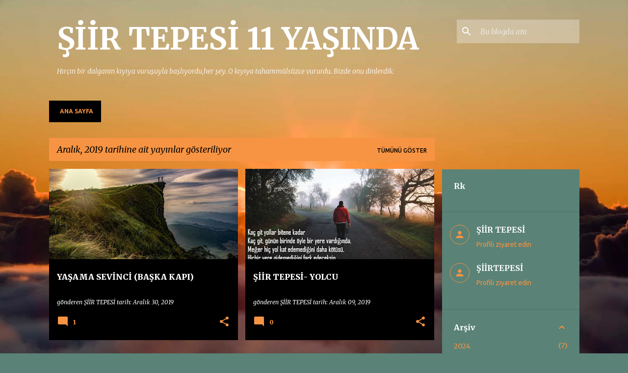

--- FILE ---
content_type: text/javascript; charset=UTF-8
request_url: https://www.siirtepesi.com/2019/12/?action=getFeed&widgetId=Feed1&widgetType=Feed&responseType=js&xssi_token=AOuZoY5SkQdFddulJx73aYIBuBZgXzNw6g%3A1769389301326
body_size: 270
content:
try {
_WidgetManager._HandleControllerResult('Feed1', 'getFeed',{'status': 'ok', 'feed': {'entries': [{'title': 'HASTA RUH', 'link': 'https://www.siirtepesi.com/2024/12/hasta-ruh.html', 'publishedDate': '2024-12-26T16:33:00.000-08:00', 'author': '\u015e\u0130\u0130R TEPES\u0130'}, {'title': 'AR\u015eIN G\xd6LGES\u0130NDE', 'link': 'https://www.siirtepesi.com/2020/02/arsin-golgesinde.html', 'publishedDate': '2020-02-13T13:21:00.000-08:00', 'author': '\u015e\u0130\u0130R TEPES\u0130'}, {'title': 'YA\u015eAMA SEV\u0130NC\u0130 (BA\u015eKA KAPI)', 'link': 'https://www.siirtepesi.com/2019/12/yasama-sevinci-baska-kapi.html', 'publishedDate': '2019-12-29T13:35:00.000-08:00', 'author': '\u015e\u0130\u0130R TEPES\u0130'}, {'title': '\u015e\u0130\u0130R TEPES\u0130- YOLCU', 'link': 'https://www.siirtepesi.com/2019/12/siir-tepesi-tv-yolcu.html', 'publishedDate': '2019-12-08T16:07:00.000-08:00', 'author': '\u015e\u0130\u0130R TEPES\u0130'}, {'title': 'OSMAN SORAR, S\xdcLEYMAN S\xd6YLER', 'link': 'https://www.siirtepesi.com/2019/11/osman-sorar-suleyman-soyler.html', 'publishedDate': '2019-11-24T15:13:00.000-08:00', 'author': '\u015e\u0130\u0130R TEPES\u0130'}], 'title': '\u015e\u0130\u0130R TEPES\u0130 10 YA\u015eINDA'}});
} catch (e) {
  if (typeof log != 'undefined') {
    log('HandleControllerResult failed: ' + e);
  }
}
